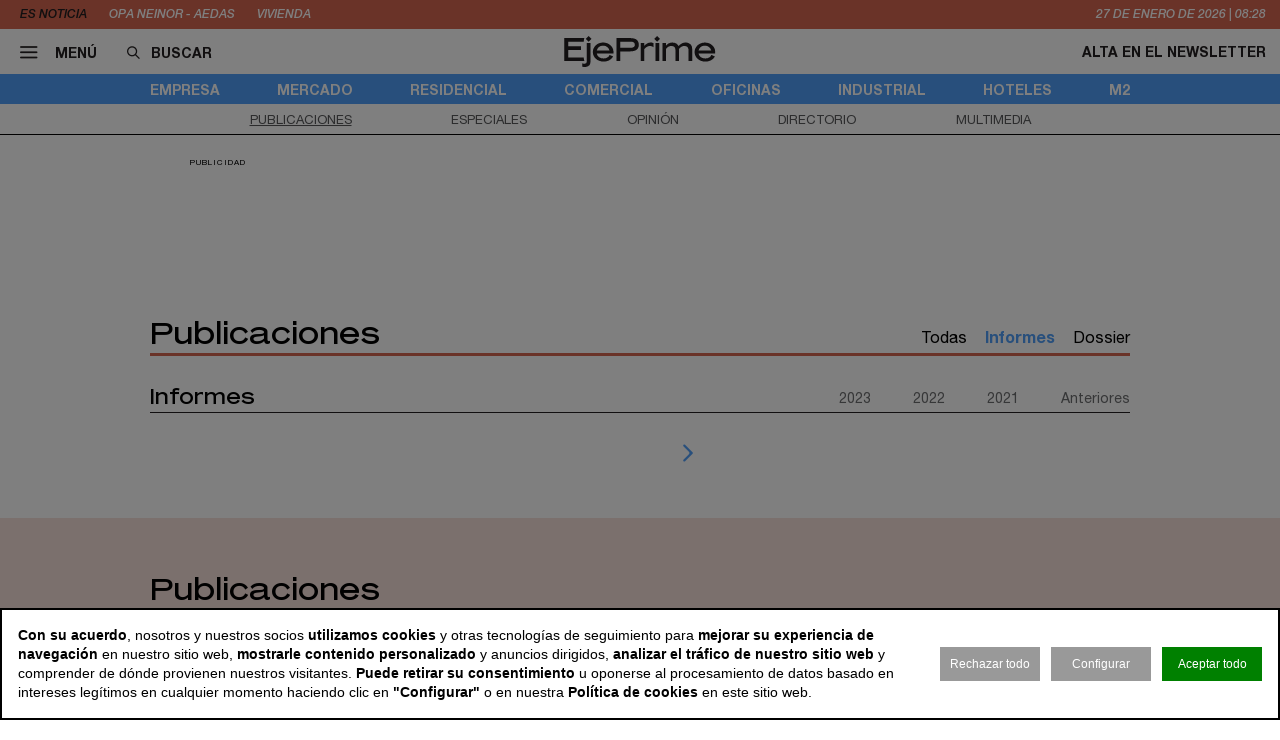

--- FILE ---
content_type: image/svg+xml
request_url: https://www.ejeprime.com/files/footer/modaes.svg
body_size: 1822
content:
<svg id="Capa_1" data-name="Capa 1" xmlns="http://www.w3.org/2000/svg" viewBox="0 0 122.23 25.76"><defs><style>.cls-1{fill:#6199d2;}</style></defs><path class="cls-1" d="M278.73,429.71a4.8,4.8,0,1,1,4.46-4.79,4.44,4.44,0,0,1-4.46,4.79m0,4.17a9,9,0,1,0-9-9,8.68,8.68,0,0,0,9,9" transform="translate(-236.39 -408.12)"/><path class="cls-1" d="M236.39,433.52h4.89v-25.4h-4.89Zm22.17-25.4-6.28,21.77L246,408.12h-4.76l7.3,25.4H256l7.26-25.4Zm4.72,25.4h4.9v-25.4h-4.9Z" transform="translate(-236.39 -408.12)"/><path class="cls-1" d="M298,429.92c-2.47,0-4.57-1.77-4.57-4.93s2.1-5,4.57-5,4.57,1.78,4.57,5a4.58,4.58,0,0,1-4.57,4.93m-.94,4a6.23,6.23,0,0,0,5.51-2.83v2.47H307v-25.4h-4.64V418.9a6.17,6.17,0,0,0-5.44-2.94c-4.72,0-8.17,3.59-8.17,9s3.41,8.89,8.28,8.89" transform="translate(-236.39 -408.12)"/><path class="cls-1" d="M316,430.32c-1.88,0-2.79-.87-2.79-2.06,0-1.38,1.09-2.07,2.72-2.07a9,9,0,0,1,2.69.51l1.05.32v.15c0,2-1.6,3.15-3.67,3.15m-1.85,3.56c2.91,0,4.61-1.09,5.7-3v2.65h4.24v-10.6c0-4.42-2.64-7-7.9-7-4.28,0-6.9,2.21-7.8,5.4l4,1.09a3.52,3.52,0,0,1,3.74-2.86c2.07,0,3.52,1.08,3.52,3.08v1.09l-1.52-.37a11.83,11.83,0,0,0-2.94-.36c-3.88,0-6.71,1.71-6.71,5.52a5.36,5.36,0,0,0,5.65,5.33" transform="translate(-236.39 -408.12)"/><path class="cls-1" d="M337.79,422.56a.41.41,0,0,1,0,.14h-7.37a3.87,3.87,0,0,1,3.92-3c2.07,0,3.48,1.13,3.48,2.87m4.28,3.23a9.3,9.3,0,0,0,.22-2.11c0-4.75-3.23-7.72-8-7.72-5.15,0-8.56,4-8.56,8.85,0,5.51,3.81,9.07,9.11,9.07,3.94,0,6.6-1.92,7.84-4.94L339,427l-.12-.05a3.78,3.78,0,0,1-4,2.94c-2.32,0-4.46-1.38-4.54-4.1Z" transform="translate(-236.39 -408.12)"/><path class="cls-1" d="M354,421.51l3.52-1.92c-.95-2.07-2.69-3.63-6.53-3.63-3.49,0-6.57,2-6.57,5s2.32,4.61,5.88,5.15c3.23.47,4,1.09,4,2.25,0,.94-.95,1.67-2.8,1.67a4.35,4.35,0,0,1-4.31-2.72l-3.63,1.92c1.2,2.87,3.74,4.61,7.8,4.61s7.25-2.29,7.25-5.55c0-3-1.63-4.72-6.13-5.41-2.9-.43-3.81-.87-3.81-1.88s1.06-1.49,2.43-1.49a2.84,2.84,0,0,1,2.91,2" transform="translate(-236.39 -408.12)"/></svg>